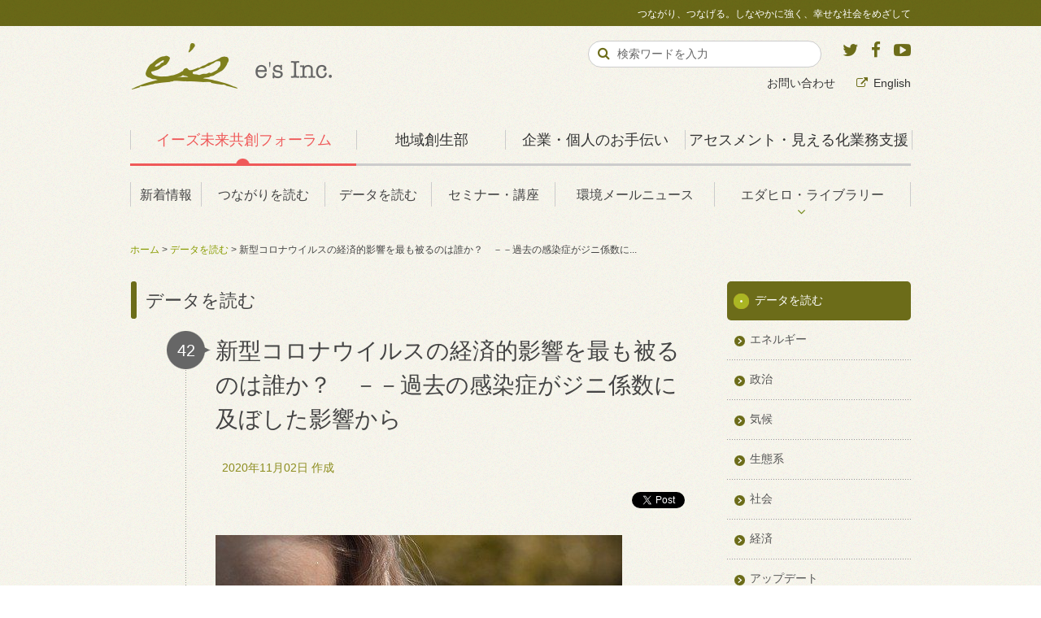

--- FILE ---
content_type: text/html
request_url: https://www.es-inc.jp/graphs/2020/grh_id010759.html
body_size: 29916
content:
<?xml version="1.0" encoding="UTF-8"?>
<!DOCTYPE html PUBLIC "-//W3C//DTD XHTML 1.0 Transitional//EN" "http://www.w3.org/TR/xhtml1/DTD/xhtml1-transitional.dtd">
<html xmlns="http://www.w3.org/1999/xhtml" xml:lang="ja" lang="ja">
<head>
<meta http-equiv="Content-Type" content="text/html; charset=UTF-8" />
<meta http-equiv="Content-Style-Type" content="text/css" />
<meta http-equiv="Content-Script-Type" content="text/javascript" />
<meta name="viewport" content="width=724px, maximum-scale=2">




<title>新型コロナウイルスの経済的影響を最も被るのは誰か？　－－過去の感染症がジニ係数に...｜イーズ 未来共創フォーラム</title>

<meta name="description" content="新型コロナウイルスの感染拡大により、今後も経済に深刻な影響が及ぶことが懸念されています。それでは、こうした経済への影響を大きく被るのは、豊かな人々でしょうか？　それとも一般の人々でしょうか？　2020..." />
<meta name="keywords" content="枝廣淳子,イーズ,未来,共創,CSR,レスター・ブラウン,温暖化,エネルギー,生物多様性,幸せ,経済,社会" />

<link rel="alternate" type="application/atom+xml" title="イーズ 未来共創フォーラム データを読む：Atom" href="http://www.es-inc.jp/graphs/atom.xml">
<link rel="alternate" type="application/rss+xml" title="イーズ 未来共創フォーラム データを読む：RSS 2.0" href="http://www.es-inc.jp/graphs/rss2.xml">
<link rel="stylesheet" type="text/css" href="../css/style.css" />
<meta property="og:title" content="新型コロナウイルスの経済的影響を最も被るのは誰か？　－－過去の感染症がジニ係数に...｜イーズ 未来共創フォーラム" />
<meta property="og:image" content="https://www.es-inc.jp/graphs/archives/img/grh_20201102_01.jpg" />
<meta property="og:type" content="article" />
<meta property="og:url" content="https://www.es-inc.jp/graphs/2020/grh_id010759.html" />
<meta property="og:image" content="https://www.es-inc.jp/shared/img/es_fb_icon.jpg" />
<meta property="og:site_name" content="イーズ 未来共創フォーラム" />
<meta property="fb:app_id" content="518638131488695" />

<link rel="stylesheet" type="text/css" href="https://maxcdn.bootstrapcdn.com/font-awesome/4.5.0/css/font-awesome.min.css">
<meta property="og:description" content="新型コロナウイルスの感染拡大により、今後も経済に深刻な影響が及ぶことが懸念されています。それでは、こうした経済への影響を大きく被るのは、豊かな人々でしょうか？　それとも一般の人々でしょうか？　2020年5月に発表されたIMF（国際通貨基金）のDavide Furceri氏らの研究が、この問題を考える助けとなりますので紹介します。この研究では、2003年のSARS 、2009年の新型インフルエンザ（" />
<meta name="copyright" content="Copyright(c) e's Inc. All rights reserved.">
<meta name="robots" content="index,follow">

<link rel="stylesheet" type="text/css" href="https://maxcdn.bootstrapcdn.com/font-awesome/4.5.0/css/font-awesome.min.css">
<link rel="stylesheet" type="text/css" href="/shared/css/print.css" media="print">
<link rel="shortcut icon" href="/favicon.ico">

<script type="text/javascript" src="/shared/js/jquery.js"></script>
<script type="text/javascript" src="/shared/js/jquery.lightbox-0.5.min.js"></script>
<script type="text/javascript" src="/shared/js/heightLine.js"></script>
<script type="text/javascript" src="/shared/js/navigation-drawer.js"></script>
<script type="text/javascript" src="/shared/js/config.js?=200507"></script>
<!--[if lt IE 9]><script type="text/javascript" src="/shared/js/respond.min.js"></script><![endif]-->

<!-- Google Tag Manager -->
<script>(function(w,d,s,l,i){w[l]=w[l]||[];w[l].push({'gtm.start':
new Date().getTime(),event:'gtm.js'});var f=d.getElementsByTagName(s)[0],
j=d.createElement(s),dl=l!='dataLayer'?'&l='+l:'';j.async=true;j.src=
'https://www.googletagmanager.com/gtm.js?id='+i+dl;f.parentNode.insertBefore(j,f);
})(window,document,'script','dataLayer','GTM-PMKVDBH');</script>
<!-- End Google Tag Manager -->

<style>
   .secondary ul li a, .secondary p a {
		color:#889b00;
    }
</style>

</head>

<body class="grhPage grhInv" id="grh010759">
<!-- Google Tag Manager (noscript) -->
<noscript><iframe src="https://www.googletagmanager.com/ns.html?id=GTM-PMKVDBH"
height="0" width="0" style="display:none;visibility:hidden"></iframe></noscript>
<!-- End Google Tag Manager (noscript) -->

<div id="fb-root"></div>
<script type="text/javascript" src="/shared/js/fb_xfbml.js"></script>

<div id="container">

<div id="header">

<h1 class="siteTitle"><a href="/"><img src="/about_es-inc/shared/img/es-inc_corp.png" alt="有限会社イーズ"></a></h1>
<div class="siteSlogan">つながり、つなげる。しなやかに強く、幸せな社会をめざして</div>

<div id="globalNav">
<ul>

<li class="gnvCategory" id="gnvA"><a class="gnvA" href="/" >イーズ未来共創フォーラム</a>
<ul>
<li class=""><a href="/news/index.html">新着情報</a></li>
<li class=""><a href="/insight/index.html">つながりを読む</a></li>
<li class=""><a href="/graphs/index.html">データを読む</a></li>
<li class=""><a href="/seminar/index.html">セミナー・講座</a></li>
<li class=""><a href="/library/mailnews/">環境メールニュース</a></li>
<li class="nest"><a href="/library/index.html">エダヒロ・ライブラリー</a>
<div class="sub">
<ul>
<li><a href="/edablog/index.html">えだブログ</a></li>
<li><a href="/books/index.html">エダヒロの本棚</a></li>
<li><a href="/library/activity.html">これまでの活動</a></li>
<li><a href="/1dai/index.html">一日一題</a></li>
<li><a href="/diary/index.html">エダヒロの共創日記</a></li>
</ul>
</div>
</li>
</ul>
</li>

<li class="gnvCategory" id="gnvD"><a class="gnvD" href="/regional_revitalization/index.html" >地域創生部</a>
<ul style="width:80%;">
<li style="width:25%;"><a href="/regional_revitalization/lecture.html">講演</a></li>
<li style="width:25%;"><a href="/regional_revitalization/vision.html">共有ビジョン</a></li>
<li style="width:25%;"><a href="/regional_revitalization/research.html">調査・分析</a></li>
<li><a href="/regional_revitalization/achievements.html">実績</a></li>
</ul>
</li>

<li class="gnvCategory" id="gnvB"><a class="gnvB" href="/about_es-inc/">企業・個人のお手伝い</a>
<ul>
<li class="gnv-svc-org"><a href="/about_es-inc/service_org.html">企業・組織<br><span class="font--xs">向けのサービス</span></a></li>
<li class="gnv-svc-indiv"><a href="/about_es-inc/service_indiv.html">個人の方<br><span class="font--xs">向けのサービス</span></a></li>
<li class="nest gnv-company"><a href="/about_es-inc/company.html">会社情報</a>
<div class="sub">
<ul>
<li><a href="/about_es-inc/profile.html">代表・枝廣淳子プロフィール</a></li>
<li><a href="/about_es-inc/access.html">有限会社イーズへのアクセス</a></li>
<li><a href="/about_es-inc/network.html">イーズのネットワーク</a></li>
</ul>
</div>
</li>
<li class="gnvSvc gnv-achievement"><a href="/about_es-inc/achievement.html">事例・実績</a></li>
<li class="gnvSvc gnv-books"><a href="/about_es-inc/books.html">著書・翻訳書</a></li>
</ul>
</li>
<li class="gnvCategory" id="gnvC"><a class="gnvC" href="/visualize/">アセスメント・見える化業務支援</a>
<ul>
<li class="visual_environmental"><a href="/visualize/visual_environmental.html">環境負荷の見える化</a></li>
<li class="visual_happiness"><a href="/visualize/visual_happiness.html">幸福度の見える化</a></li>
<li class="visual_local_econ"><a href="/visualize/visual_local_econ.html">地域経済の見える化</a></li>
<li class="visual_social"><a href="/visualize/visual_social.html">ソーシャル・インパクトの見える化</a></li>
</ul>
</li>
</ul>
<div id="gnvActLine"></div>
<div id="gnvActCircle"></div>
</div><!-- END #globalNav -->

<div id="supportNav">
<p class="voiceGuide">サポートメニューです。</p>
<ul class="list--inline">
<li><a href="/inquiry/index.html">お問い合わせ</a></li>
<li><a href="http://ishes.org/en/" target="_blank" class="link--out">English</a></li>
</ul>
</div><!-- end #supportNav -->

<div class="socialArea">
  <a href="https://twitter.com/es_Information" target="_blank" class="twitter">
  	<i class="fa fa-twitter text-twitter"></i>
	</a>
  <a href="http://www.facebook.com/esInc.jp" target="_blank" class="facebook">
  	<i class="fa fa-facebook text-facebook"></i>
	</a>
  <a href="http://www.youtube.com/esedahiro" target="_blank" class="youtube">
  	<i class="fa fa-youtube-play text-youtube"></i>
	</a>
</div><!-- end .socialArea -->

<div class="searchArea">
<p class="voiceGuide">サイト内検索です。</p>
<form method="get" action="/search/index.html">
<div class="searchKeyword">
<input type="text" name="q" id="hu_search_text" class="txtFld1" size="20" value="検索ワードを入力" onFocus="cText(this)" onBlur="sText(this)">
</div>
<div class="searchSubmit">
<input type="submit" value="&#xF002;" tabindex="4000">
<input type="hidden" name="cx" value="002040810919316555504:amuznwwev-q" />
<input type="hidden" name="cof" value="FORID:11" />
<input type="hidden" name="ie" value="UTF-8" />
</div>
<div class="flc"><span>&nbsp;</span></div>
</form>
</div><!-- end .searchArea -->

<div id="spHeader">
<div class="spMenu">
<div class="inr">
<div class="spMenu__bar1"></div>
<div class="spMenu__bar2"></div>
<div class="spMenu__bar3"></div>
<div class="spMenu__txt">MENU</div>
</div>
</div>
<nav class="navigationDrawer">
<div class="border__t pd__b--xs">
<div class="sideA"><a href="/index.html" class="link">イーズ未来共創フォーラム</a></div>
<ul class="link--list">
<li><a href="/news/index.html">新着情報</a></li>
<li><a href="/insight/index.html">つながりを読む</a></li>
<li><a href="/graphs/index.html">データを読む</a></li>
<li><a href="/seminar/index.html">セミナー・講座</a></li>
<li><a href="/library/index.html">エダヒロ・ライブラリー</a>
<ul>
<li><a href="/diary/index.html">エダヒロの共創日記</a></li>
<li><a href="/edablog/index.html">えだブログ</a></li>
<li><a href="/books/index.html">エダヒロの本棚</a></li>
<li><a href="/library/activity.html">これまでの活動</a></li>
<li><a href="/1dai/index.html">一日一題</a></li>
</ul>
</li>
<li><a href="/inquiry/index.html">お問い合わせ</a></li>
</ul>
</div>

<div class="border__t pd__b--xs">
<div class="sideD"><a href="/regional_revitalization/index.html" class="link">地方創生部</a></div>
<ul class="link--list">
<li class=""><a href="/regional_revitalization/lecture.html">講演</a></li>
<li class=""><a href="/regional_revitalization/vision.html">共有ビジョン</a></li>
<li class=""><a href="/regional_revitalization/research.html">調査・分析</a></li>
<li class=""><a href="/regional_revitalization/achievements.html">実績</a></li>
</ul>
</div>

<div class="border__t pd__b--xs">
<div class="sideB"><a href="/about_es-inc/index.html" class="link">企業・個人のお手伝い</a></div>
<ul class="link--list">
<li><a href="/about_es-inc/service_org.html">企業・組織向けのサービス</a></li>
<li><a href="/about_es-inc/service_indiv.html">個人の方向けのサービス</a></li>
<li><a href="/about_es-inc/company.html">会社情報</a>
<ul>
<li><a href="/about_es-inc/profile.html">代表・枝廣淳子プロフィール</a></li>
<li><a href="/about_es-inc/access.html">有限会社イーズへのアクセス</a></li>
<li><a href="/about_es-inc/network.html">イーズのネットワーク</a></li>
</ul>
</li>
<li><a href="/about_es-inc/achievement.html">事例・実績</a></li>
<li><a href="/about_es-inc/books.html">著書・翻訳書</a></li>
</ul>
</div>

<div class="border__t pd__b--xs">
<div class="sideC"><a href="/visualize/" class="link">アセスメント・見える化業務支援</a></div>
<ul class="link--list">
<li class="visual_environmental"><a href="/visualize/visual_environmental.html">環境負荷の見える化</a></li>
<li class="visual_happiness"><a href="/visualize/visual_happiness.html">幸福度の見える化</a></li>
<li class="visual_local_econ"><a href="/visualize/visual_local_econ.html">地域経済の見える化</a></li>
<li class="visual_social"><a href="/visualize/visual_social.html">ソーシャル・インパクトの見える化</a></li>
</ul>
</div>

<div class="other pd__b--sm">
<div class="align__c"><a href="" class="btn--small spMenuClose">MENUを閉じる</a></div>
</div>

</nav>
</div><!-- end #spHeader -->

</div><!-- end #header -->

<div id="contents">

<div class="bcNav">
<a href="../../index.html">ホーム</a> &gt; 
<a href="../index.html">データを読む</a> &gt; 
新型コロナウイルスの経済的影響を最も被るのは誰か？　－－過去の感染症がジニ係数に...
</div><!-- /id="bcNav" -->

<div class="primary">
<h2 class="pageHead2"><a href="../index.html" style="color:#444;">データを読む</a></h2>

<div class="section grhinvBlock">

<div class="titleArea">
  <div class="num fx-vc"><p>42</p></div>
  <div class="title">
    <h1>新型コロナウイルスの経済的影響を最も被るのは誰か？　－－過去の感染症がジニ係数に及ぼした影響から </h1>
  </div>
  <div class="fx">
    <div class="category"></div>
    <div class="date">2020年11月02日 作成</div>
  </div>
</div><!-- END .titleArea -->

<div class="socialBlock">
<a href="http://twitter.com/share" class="twitter-share-button" data-count="none" data-lang="en">Tweet</a><script type="text/javascript" src="//platform.twitter.com/widgets.js"></script>
<div class="fb-share-button" data-layout="button_count"></div>
</div>

<link rel="stylesheet" type="text/css" href="https://maxcdn.bootstrapcdn.com/font-awesome/4.5.0/css/font-awesome.min.css">

<div class="invBlockInr">
<div class="bodyArea">



<div class="imgArea"><a href="https://www.es-inc.jp/graphs/archives/img/grh_20201102_01.jpg" class="lightbox"><img src="https://www.es-inc.jp/graphs/archives/img/grh_20201102_01.jpg" alt="新型コロナウイルスの経済的影響を最も被るのは誰か？　－－過去の感染症がジニ係数に及ぼした影響から" width="500px" /></a>

<div class="cap"><p class="copy"></p></div>

</div>



<p>新型コロナウイルスの感染拡大により、今後も経済に深刻な影響が及ぶことが懸念されています。それでは、こうした経済への影響を大きく被るのは、豊かな人々でしょうか？　それとも一般の人々でしょうか？　2020年5月に発表されたIMF（国際通貨基金）のDavide Furceri氏らの研究が、この問題を考える助けとなりますので紹介します。</p>
<p>この研究では、2003年のSARS 、2009年の新型インフルエンザ（H1N1）、2012年のMERS、2014年のエボラ出血熱、2016年のジカウイルス感染症の５つの流行（パンデミック）について、影響を受けた国々でジニ係数がどのように変化しているのかを明らかにしています。</p>
<p style="text-align: center;"><a href="/graphs/archives/img/grh_20201102_02.jpg"><img alt="grh_20201102_02.jpg" src="/assets_c/2020/11/grh_20201102_02-thumb-550xauto-5908.jpg" width="550" height="412" class="mt-image-center" style="text-align: center; display: block; margin: 0 auto 20px;"></a><span style="font-size: 75%;">（クリックで拡大表示）</span></p>
<p>上のグラフが示しているのは、パンデミックが生じてから５年間の再分配所得のジニ係数の変化です。流行後の５年間、ジニ係数の上昇傾向が続いていることがわかります。ジニ係数の値は大きいほど、不平等が大きいことを示します。つまり過去の感染症では流行後に、貧富の差が拡大しているのです。</p>
<p>またこの研究からは、こうした影響が、当初所得のジニ係数よりも、再分配所得のジニ係数で、より大きいことも明らかになりました。これは、感染症流行の打ち手として取られた経済政策が、不平等の拡大につながった可能性を示唆しています。</p>
<p>現在、新型コロナウイルスの経済政策が数多く打ち出されていますが、そうした対策によって、貧富の差がさらに広がることがないよう、注意することが求められます。</p>
<p></p>
<p>（新津尚子）</p>
<p>参考サイト<br>
 <a href="https://voxeu.org/article/covid-19-will-raise-inequality-if-past-pandemics-are-guide#:~:text=Major%20epidemics%20in%20this%20century,affecting%20those%20with%20advanced%20degrees" target="_blank">Davide Furceri, Prakash Loungani, Jonathan D. Ostry, Pietro Pizzuto, COVID-19 will raise inequality if past pandemics are a guide</a></p>

</div><!-- END .bodyArea -->

<div class="pagenation">
<div class="boxL pd__t--50">
<p class="mg__b--50"><a href="../index.html" class="link back">データを読む 一覧へ</a></p>

</div>
<div class="flc"><span>&nbsp;</span></div>
</div><!-- END pagenation -->

</div><!-- END .invBlockInr -->

</div><!-- END .section grhinvBlock-->

<!-- 環境メールニュース  -->
<div class="pd__t--50 mg__l--50">
<h3 style="background: url(../../shared/img/i_ico_head1.gif) no-repeat left 4px;"><a href="/library/mailnews/" class="mg__l--25">環境メールニュース</a></h3>
<hr>
<div class="grp mb__l--45" style="background: url(../../shared/img/i_line_dot.gif) repeat-x left bottom;">
<p class="link pd__t--10 mg__b--10" style="line-height:1.6;"><a href="https://www.es-inc.jp/library/mailnews/2026/libnews_id013481.html">ブルーカーボン2026：環境省と考えるブルーカーボンの今とこれから～COP30を経て、日本の気候変動イニシアティブが加速する～ （2026.01.20）</a></p>
</div><!-- END .grp -->

<div class="grp mb__l--45" style="background: url(../../shared/img/i_line_dot.gif) repeat-x left bottom;">
<p class="link pd__t--10 mg__b--10" style="line-height:1.6;"><a href="https://www.es-inc.jp/library/mailnews/2026/libnews_id013478.html">対立を超える日々の実践─他者と根源から関わり、複雑なシステムを変える七つの習慣   （2026.01.17）</a></p>
</div><!-- END .grp -->

<div class="grp mb__l--45" style="background: url(../../shared/img/i_line_dot.gif) repeat-x left bottom;">
<p class="link pd__t--10 mg__b--10" style="line-height:1.6;"><a href="https://www.es-inc.jp/library/mailnews/2026/libnews_id013474.html">未来ロケットカーボナイザーと、世界と日本の炭化ニュース （2026.01.15）</a></p>
</div><!-- END .grp -->

<div class="grp mb__l--45" style="background: url(../../shared/img/i_line_dot.gif) repeat-x left bottom;">
<p class="link pd__t--10 mg__b--10" style="line-height:1.6;"><a href="https://www.es-inc.jp/library/mailnews/2026/libnews_id013468.html">気候非常事態ネットワーク(CEN)設立5周年と今後の課題 （2026.01.10）</a></p>
</div><!-- END .grp -->

<div class="grp mb__l--45" style="background: url(../../shared/img/i_line_dot.gif) repeat-x left bottom;">
<p class="link pd__t--10 mg__b--10" style="line-height:1.6;"><a href="https://www.es-inc.jp/library/mailnews/2026/libnews_id013457.html">今年の抱負 （2026.01.04）</a></p>
</div><!-- END .grp -->

<div class="grp mb__l--45" style="background: url(../../shared/img/i_line_dot.gif) repeat-x left bottom;">
<p class="link pd__t--10 mg__b--10" style="line-height:1.6;"><a href="https://www.es-inc.jp/library/mailnews/2025/libnews_id013453.html">「2025年を振り返って～持続可能性に関わるアンケート」にお考えをお寄せください  （2025.12.21）</a></p>
</div><!-- END .grp -->

<div class="grp align__r">
<p class="pd__t--15 mg__b--0"><span class="link2"><a href="/library/mailnews/">枝廣淳子の環境メールニュース 一覧</a></span></p>
<p><span class="link2"><a href="/library/mailnews.html">環境メールニュース登録 (無料)</a></span></p>
</div><!-- END .grp -->
</div>
<!-- /環境メールニュース -->


<div class="pd__t--50 align__c mg__b--xl">
<a href="/" style="color:#fff;"><span style="color:#fff; background-color:#6c6c19; padding:16px 26px; border-radius: 10px;">
イーズ 未来共創フォーラム TOP</span></a>

</div>

</div><!-- END .primary -->

<div class="secondary">

<div class="catNav">
<dl>
<dt><span><a href="../index.html">データを読む</a></span></dt>
<dd><span><a href="https://www.es-inc.jp/graphs/cat58.html">エネルギー</a></span>
		
	</dd>
	

	

	
		
			<dd><span><a href="https://www.es-inc.jp/graphs/cat65.html">政治</a></span>
		
	</dd>
	

	
		
			<dd><span><a href="https://www.es-inc.jp/graphs/cat59.html">気候</a></span>
		
	</dd>
	

	

	
		
			<dd><span><a href="https://www.es-inc.jp/graphs/cat61.html">生態系</a></span>
		
	</dd>
	

	
		
			<dd><span><a href="https://www.es-inc.jp/graphs/social.html">社会</a></span>
		
	</dd>
	

	

	
		
			<dd><span><a href="https://www.es-inc.jp/graphs/cat62.html">経済</a></span>
		
	</dd>
	

	

	
		
			<dd><span><a href="https://www.es-inc.jp/graphs/update.html">アップデート</a></span>
		
	</dd>
	

</dl>
</div>

<div class="bnrBlock mg__b--md">
<!--<div class="bnrImage"><a href="http://www.youtube.com/esedahiro" target="_blank"><img src="../../shared/img/b_youtube.gif" width="226" height="75" alt="エダヒロが聴く・解説する　Youtubeチャンネルはこちらから" class="imgover" /></a></div>-->
<div class="bnrImage"><a href="../../library/mailnews.html"><img src="../../shared/img/b_mailnews2.gif" width="226" height="75" alt="メールマガジン（不定期・無料）環境メールニュース　登録／解除はこちら" class="imgover" /></a></div>
</div>






<!-- セミナー・講座 -->
<section class="mg__b--40">
<div class="catNav pd__b--0">
<dl>
<dd class="mg__b--15"><strong><a href="/seminar/index.html">セミナー・講座</a></strong></dd>
<ul class="linkArea">
<li style="margin:10px 0 10px 5px;"><a href="https://www.es-inc.jp/seminar/2026/smn_id013371.html">【2026年7月25日（土）開催】<br>「自分合宿 2026夏 ＠熱海＆オンライン ～ビジョンを描き、レジリエンスを高める"自分マネジメント"の実践にむけて～」</a></li>

<li style="margin:10px 0 10px 5px;"><a href="https://www.es-inc.jp/seminar/2025/smn_id013440.html">年末年始で英語力を伸ばす！<br>30本ノック強化キャンペーン　<br>メール講座「英語を話すための30本ノック」</a></li>

<li style="margin:10px 0 10px 5px;"><a href="https://www.es-inc.jp/seminar/2025/smn_id013435.html">（販売期間：2025年11月～2026年3月31日まで）<br>【エダヒロのわかりやすいオンデマンド講座】<br>システム思考　基礎編（全３回）</a></li>

</ul>
</dl>
</div>
<div class="grp align__r">
<p class="pd__t--0"><span class="link2"><a href="/seminar/index.html">セミナー・講座一覧へ</a></span></p>
</div>
</section><!-- end .media--block -->
<!-- end セミナー・講座 -->


<!-- プレスリリース・講座/登壇・メディア掲載 -->

<section class="mg__b--40">
<div class="catNav pd__b--0">
<dl>
<dd class="mg__b--15"><strong><a href="/news/index.html">リリース・公演・メディア情報</a></strong></dd>
<ul class="linkArea">
<li style="margin:10px 0 10px 5px;"><a href="https://www.es-inc.jp/news/2026/nws_id013473.html">「見えない価値」を可視化し、地域の未来をデザインするー枝廣淳子著『社会の価値の測り方』が岩波書店より刊行されます</a></li>

<li style="margin:10px 0 10px 5px;"><a href="https://www.es-inc.jp/news/2025/nws_id013409.html">【掲載情報】『議員情報レーダー』誌に枝廣・弊社のことをご紹介いただきました</a></li>

<li style="margin:10px 0 10px 5px;"><a href="https://www.es-inc.jp/news/2025/nws_id013393.html">【出演情報】８月26日（火）19時－19時30分：軽井沢ラジオ大学でネガティブ・ケイパビリティについてお話しします</a></li>

</ul>
</dl>
<div class="grp align__r">
<p class="pd__t--0"><span class="link2"><a href="/news/index.html">一覧へ</a></span></p>
</div><!-- END .grp -->

</div><!-- end .catNav -->
</section><!-- end .media--block -->
<!-- end プレスリリース・講座/登壇・メディア掲載 -->


<div class="bnrBlock">
<div class="bnrImage align__c"><a href="https://www.miraisozo-youth.com/" target="_blank"><img src="../../shared/img/bnr_miraisozo-youth_es_side.png" width="226" height="75" alt="未来創造ユースチーム" class="imgover" /></a>
<p class="align__c pd__t--15 mg__b--0"><a href="https://www.miraisozo-youth.com/7th" target="_blank">「変化を創り出す5つの力」が身につく!<br>小学生から29歳まで受講料無料</a></p>
<p class="align__c font--90" style="line-height: 1.4em;"><a href="https://www.miraisozo-youth.com/7th" target="_blank">(大学生以上事務管理費のみ)</a></p>
</div>
</div>




</div><!-- END .secondary -->

<div class="flc"><span>&nbsp;</span></div>

<p id="pageTop"><a href="#container"><img src="../../shared/img/b_pagetop.png" width="51" height="51" alt="このページの先頭へ" /></a></p>
</div><!-- END #contents -->

</div><!-- END #container -->

<p id="pageTop"><a href="#container"><img src="/shared/img/b_pagetop.png" width="51" height="51" alt="このページの先頭へ" /></a></p>

<div id="footer" class="png_bg">
<div class="footerInr">
<div class="row">
<div class="col--xs0 col--sm6 col--md3 ctgForum heightline-ft">
<h3 class="categoryTitle"><a href="/" class="link">イーズ未来共創フォーラム</a></h3>
<ul class="link--list-footer">
<li><a href="/news/index.html">新着情報</a></li>
<li><a href="/insight/index.html">つながりを読む</a></li>
<li><a href="/graphs/index.html">データを読む</a></li>
<li><a href="/seminar/index.html">セミナー・講座</a></li>
<li><a href="/library/index.html">エダヒロ・ライブラリー</a></li>
</ul>
</div>

<div class="col--xs0 col--sm6 col--md2 ctgCorp heightline-ft">
<h3 class="categoryTitle"><a href="/regional_revitalization/index.html" class="link">地域創生部</a></h3>
<ul class="link--list-footer">
<li class=""><a href="/regional_revitalization/lecture.html">講演</a></li>
<li class=""><a href="/regional_revitalization/vision.html">共有ビジョン</a></li>
<li class=""><a href="/regional_revitalization/research.html">調査・分析</a></li>
<li class=""><a href="/regional_revitalization/achievements.html">実績</a></li>
</ul>
</div>

<div class="col--xs0 col--sm6 col--md3 ctgCorp heightline-ft">
<h3 class="categoryTitle"><a href="/about_es-inc/" class="link">有限会社イーズについて</a></h3>
<ul class="link--list-footer">
<li><a href="/about_es-inc/service_org.html">企業・組織向けのサービス</a></li>
<li><a href="/about_es-inc/service_indiv.html">個人の方向けのサービス</a></li>
<li><a href="/about_es-inc/company.html">会社情報</a></li>
<li><a href="/about_es-inc/achievement.html">事例・実績</a></li>
<li><a href="/about_es-inc/books.html">著書・翻訳書</a></li>
</ul>
</div>

<div class="col--xs0 col--sm6 col--md4 ctgCorp heightline-ft">
<h3 class="categoryTitle"><a href="/visualize/" class="link">アセスメント・見える化業務支援</a></h3>
<ul class="link--list-footer">
<li class="visual_environmental"><a href="/visualize/visual_environmental.html">環境負荷の見える化</a></li>
<li class="visual_happiness"><a href="/visualize/visual_happiness.html">幸福度の見える化</a></li>
<li class="visual_local_econ"><a href="/visualize/visual_local_econ.html">地域経済の見える化</a></li>
<li class="visual_social"><a href="/visualize/visual_social.html">ソーシャル・インパクトの見える化</a></li>
</ul>
</div>

</div>

<div>
<ul class="list--inline">
<li><a href="/about_site/privacy.html" class="link">プライバシーポリシー</a></li>
<li><a href="/about_site/sitepolicy.html" class="link">このサイトのご利用について</a></li>
<li><a href="/about_site/terms.html" class="link">サービス利用規約</a></li>
<li><a href="/about_site/legal.html" class="link">特定商取引法の表記に基づく表示</a></li>
<li><a href="/about_site/sitemap.html" class="link">サイトマップ</a></li>
<li><a href="/inquiry/index.html" class="link">お問い合わせ</a></li>
<li><a href="/about_site/index.html" class="link">このサイトについて</a></li>
</ul>
</div>

<div class="socialArea">
  <a href="https://twitter.com/es_Information" target="_blank" class="twitter fa-stack fa-2x">
	<i class="fa fa-circle fa-stack-2x bg-btn-social"></i>
  <i class="fa fa-twitter fa-stack-1x text-twitter"></i>
	</a>
  <a href="http://www.facebook.com/esInc.jp" target="_blank" class="facebook fa-stack fa-2x">
	<i class="fa fa-circle fa-stack-2x bg-btn-social"></i>
  <i class="fa fa-facebook fa-stack-1x text-facebook"></i>
	</a>
  <a href="http://www.youtube.com/esedahiro" target="_blank" class="youtube fa-stack fa-2x">
	<i class="fa fa-circle fa-stack-2x bg-btn-social"></i>
  <i class="fa fa-youtube-play fa-stack-1x text-youtube"></i>
	</a>
</div><!-- end .socialArea -->

<div class="copyright">
<div class="copyrightInr">
<span>このサイトの運営：有限会社イーズ（代表：枝廣淳子）</span>
<span>Copyright &copy; e's Inc. All rights reserved.</span>
</div>
</div>

</div><!-- END .footerInr -->
</div><!-- END #footer -->

</body>
</html>

--- FILE ---
content_type: text/css
request_url: https://www.es-inc.jp/graphs/css/style.css
body_size: 21967
content:
@charset "UTF-8";
/* flexbox */
@import url(../../shared/css/base.css);
@import url(../../shared/css/header.css);
@import url(../../shared/css/footer.css);
@import url(../../shared/css/jquery.lightbox-0.5.css);
/* line 63, ../../../sass/module/_flexbox.scss */
.fx {
  display: flex;
  flex-wrap: nowrap;
}
/* line 5, ../../../sass/module/_flexbox.scss */
.fx.wrap {
  flex-wrap: wrap;
}

/* line 64, ../../../sass/module/_flexbox.scss */
.fx-c {
  display: flex;
  flex-wrap: nowrap;
  justify-content: center;
}
/* line 23, ../../../sass/module/_flexbox.scss */
.fx-c.wrap {
  flex-wrap: wrap;
}

/* line 65, ../../../sass/module/_flexbox.scss */
.fx-r {
  display: flex;
  flex-wrap: nowrap;
  justify-content: flex-end;
}
/* line 11, ../../../sass/module/_flexbox.scss */
.fx-r.wrap {
  flex-wrap: wrap;
}

/* line 66, ../../../sass/module/_flexbox.scss */
.fx-rv {
  display: flex;
  flex-wrap: nowrap;
  flex-direction: row-reverse;
}
/* line 17, ../../../sass/module/_flexbox.scss */
.fx-rv.wrap {
  flex-wrap: wrap;
}

/* line 67, ../../../sass/module/_flexbox.scss */
.fx-b {
  display: flex;
  flex-wrap: nowrap;
  justify-content: space-between;
}
/* line 29, ../../../sass/module/_flexbox.scss */
.fx-b.wrap {
  flex-wrap: wrap;
}

/* line 68, ../../../sass/module/_flexbox.scss */
.fx-v {
  display: flex;
  align-items: center;
}
/* line 34, ../../../sass/module/_flexbox.scss */
.fx-v.wrap {
  flex-wrap: wrap;
}

/* line 69, ../../../sass/module/_flexbox.scss */
.fx-vc {
  display: flex;
  align-items: center;
  justify-content: center;
}
/* line 40, ../../../sass/module/_flexbox.scss */
.fx-vc.wrap {
  flex-wrap: wrap;
}

/* line 70, ../../../sass/module/_flexbox.scss */
.fx1 {
  flex: 1;
}

/* line 72, ../../../sass/module/_flexbox.scss */
.fx-2 {
  display: flex;
  flex-wrap: wrap;
  margin-left: -20px;
}
/* line 51, ../../../sass/module/_flexbox.scss */
.fx-2 > div, .fx-2 > a, .fx-2 > li, .fx-2 > img {
  width: calc( 50% - 20px);
  margin-left: 20px;
}

/* line 72, ../../../sass/module/_flexbox.scss */
.fx-3 {
  display: flex;
  flex-wrap: wrap;
  margin-left: -20px;
}
/* line 51, ../../../sass/module/_flexbox.scss */
.fx-3 > div, .fx-3 > a, .fx-3 > li, .fx-3 > img {
  width: calc( 33.33333% - 20px);
  margin-left: 20px;
}

/* line 72, ../../../sass/module/_flexbox.scss */
.fx-4 {
  display: flex;
  flex-wrap: wrap;
  margin-left: -20px;
}
/* line 51, ../../../sass/module/_flexbox.scss */
.fx-4 > div, .fx-4 > a, .fx-4 > li, .fx-4 > img {
  width: calc( 25% - 20px);
  margin-left: 20px;
}

/* line 72, ../../../sass/module/_flexbox.scss */
.fx-5 {
  display: flex;
  flex-wrap: wrap;
  margin-left: -20px;
}
/* line 51, ../../../sass/module/_flexbox.scss */
.fx-5 > div, .fx-5 > a, .fx-5 > li, .fx-5 > img {
  width: calc( 20% - 20px);
  margin-left: 20px;
}

/* line 72, ../../../sass/module/_flexbox.scss */
.fx-6 {
  display: flex;
  flex-wrap: wrap;
  margin-left: -20px;
}
/* line 51, ../../../sass/module/_flexbox.scss */
.fx-6 > div, .fx-6 > a, .fx-6 > li, .fx-6 > img {
  width: calc( 16.66667% - 20px);
  margin-left: 20px;
}

@media print, screen and (min-width: 535px) {
  /* line 75, ../../../sass/module/_flexbox.scss */
  .sm\:fx {
    display: flex;
    flex-wrap: nowrap;
  }
  /* line 5, ../../../sass/module/_flexbox.scss */
  .sm\:fx.wrap {
    flex-wrap: wrap;
  }

  /* line 76, ../../../sass/module/_flexbox.scss */
  .sm\:fx-c {
    display: flex;
    flex-wrap: nowrap;
    justify-content: center;
  }
  /* line 23, ../../../sass/module/_flexbox.scss */
  .sm\:fx-c.wrap {
    flex-wrap: wrap;
  }

  /* line 77, ../../../sass/module/_flexbox.scss */
  .sm\:fx-r {
    display: flex;
    flex-wrap: nowrap;
    justify-content: flex-end;
  }
  /* line 11, ../../../sass/module/_flexbox.scss */
  .sm\:fx-r.wrap {
    flex-wrap: wrap;
  }

  /* line 78, ../../../sass/module/_flexbox.scss */
  .sm\:fx-rv {
    display: flex;
    flex-wrap: nowrap;
    flex-direction: row-reverse;
  }
  /* line 17, ../../../sass/module/_flexbox.scss */
  .sm\:fx-rv.wrap {
    flex-wrap: wrap;
  }

  /* line 79, ../../../sass/module/_flexbox.scss */
  .sm\:fx-b {
    display: flex;
    flex-wrap: nowrap;
    justify-content: space-between;
  }
  /* line 29, ../../../sass/module/_flexbox.scss */
  .sm\:fx-b.wrap {
    flex-wrap: wrap;
  }

  /* line 80, ../../../sass/module/_flexbox.scss */
  .sm\:fx-v {
    display: flex;
    align-items: center;
  }
  /* line 34, ../../../sass/module/_flexbox.scss */
  .sm\:fx-v.wrap {
    flex-wrap: wrap;
  }

  /* line 81, ../../../sass/module/_flexbox.scss */
  .sm\:fx-vc {
    display: flex;
    align-items: center;
    justify-content: center;
  }
  /* line 40, ../../../sass/module/_flexbox.scss */
  .sm\:fx-vc.wrap {
    flex-wrap: wrap;
  }

  /* line 83, ../../../sass/module/_flexbox.scss */
  .sm\:fx-2 {
    display: flex;
    flex-wrap: wrap;
    margin-left: -20px;
  }
  /* line 51, ../../../sass/module/_flexbox.scss */
  .sm\:fx-2 > div, .sm\:fx-2 > a, .sm\:fx-2 > li, .sm\:fx-2 > img {
    width: calc( 50% - 20px);
    margin-left: 20px;
  }

  /* line 83, ../../../sass/module/_flexbox.scss */
  .sm\:fx-3 {
    display: flex;
    flex-wrap: wrap;
    margin-left: -20px;
  }
  /* line 51, ../../../sass/module/_flexbox.scss */
  .sm\:fx-3 > div, .sm\:fx-3 > a, .sm\:fx-3 > li, .sm\:fx-3 > img {
    width: calc( 33.33333% - 20px);
    margin-left: 20px;
  }

  /* line 83, ../../../sass/module/_flexbox.scss */
  .sm\:fx-4 {
    display: flex;
    flex-wrap: wrap;
    margin-left: -20px;
  }
  /* line 51, ../../../sass/module/_flexbox.scss */
  .sm\:fx-4 > div, .sm\:fx-4 > a, .sm\:fx-4 > li, .sm\:fx-4 > img {
    width: calc( 25% - 20px);
    margin-left: 20px;
  }

  /* line 83, ../../../sass/module/_flexbox.scss */
  .sm\:fx-5 {
    display: flex;
    flex-wrap: wrap;
    margin-left: -20px;
  }
  /* line 51, ../../../sass/module/_flexbox.scss */
  .sm\:fx-5 > div, .sm\:fx-5 > a, .sm\:fx-5 > li, .sm\:fx-5 > img {
    width: calc( 20% - 20px);
    margin-left: 20px;
  }

  /* line 83, ../../../sass/module/_flexbox.scss */
  .sm\:fx-6 {
    display: flex;
    flex-wrap: wrap;
    margin-left: -20px;
  }
  /* line 51, ../../../sass/module/_flexbox.scss */
  .sm\:fx-6 > div, .sm\:fx-6 > a, .sm\:fx-6 > li, .sm\:fx-6 > img {
    width: calc( 16.66667% - 20px);
    margin-left: 20px;
  }
}
@media print, screen and (min-width: 750px) {
  /* line 75, ../../../sass/module/_flexbox.scss */
  .md\:fx {
    display: flex;
    flex-wrap: nowrap;
  }
  /* line 5, ../../../sass/module/_flexbox.scss */
  .md\:fx.wrap {
    flex-wrap: wrap;
  }

  /* line 76, ../../../sass/module/_flexbox.scss */
  .md\:fx-c {
    display: flex;
    flex-wrap: nowrap;
    justify-content: center;
  }
  /* line 23, ../../../sass/module/_flexbox.scss */
  .md\:fx-c.wrap {
    flex-wrap: wrap;
  }

  /* line 77, ../../../sass/module/_flexbox.scss */
  .md\:fx-r {
    display: flex;
    flex-wrap: nowrap;
    justify-content: flex-end;
  }
  /* line 11, ../../../sass/module/_flexbox.scss */
  .md\:fx-r.wrap {
    flex-wrap: wrap;
  }

  /* line 78, ../../../sass/module/_flexbox.scss */
  .md\:fx-rv {
    display: flex;
    flex-wrap: nowrap;
    flex-direction: row-reverse;
  }
  /* line 17, ../../../sass/module/_flexbox.scss */
  .md\:fx-rv.wrap {
    flex-wrap: wrap;
  }

  /* line 79, ../../../sass/module/_flexbox.scss */
  .md\:fx-b {
    display: flex;
    flex-wrap: nowrap;
    justify-content: space-between;
  }
  /* line 29, ../../../sass/module/_flexbox.scss */
  .md\:fx-b.wrap {
    flex-wrap: wrap;
  }

  /* line 80, ../../../sass/module/_flexbox.scss */
  .md\:fx-v {
    display: flex;
    align-items: center;
  }
  /* line 34, ../../../sass/module/_flexbox.scss */
  .md\:fx-v.wrap {
    flex-wrap: wrap;
  }

  /* line 81, ../../../sass/module/_flexbox.scss */
  .md\:fx-vc {
    display: flex;
    align-items: center;
    justify-content: center;
  }
  /* line 40, ../../../sass/module/_flexbox.scss */
  .md\:fx-vc.wrap {
    flex-wrap: wrap;
  }

  /* line 83, ../../../sass/module/_flexbox.scss */
  .md\:fx-2 {
    display: flex;
    flex-wrap: wrap;
    margin-left: -20px;
  }
  /* line 51, ../../../sass/module/_flexbox.scss */
  .md\:fx-2 > div, .md\:fx-2 > a, .md\:fx-2 > li, .md\:fx-2 > img {
    width: calc( 50% - 20px);
    margin-left: 20px;
  }

  /* line 83, ../../../sass/module/_flexbox.scss */
  .md\:fx-3 {
    display: flex;
    flex-wrap: wrap;
    margin-left: -20px;
  }
  /* line 51, ../../../sass/module/_flexbox.scss */
  .md\:fx-3 > div, .md\:fx-3 > a, .md\:fx-3 > li, .md\:fx-3 > img {
    width: calc( 33.33333% - 20px);
    margin-left: 20px;
  }

  /* line 83, ../../../sass/module/_flexbox.scss */
  .md\:fx-4 {
    display: flex;
    flex-wrap: wrap;
    margin-left: -20px;
  }
  /* line 51, ../../../sass/module/_flexbox.scss */
  .md\:fx-4 > div, .md\:fx-4 > a, .md\:fx-4 > li, .md\:fx-4 > img {
    width: calc( 25% - 20px);
    margin-left: 20px;
  }

  /* line 83, ../../../sass/module/_flexbox.scss */
  .md\:fx-5 {
    display: flex;
    flex-wrap: wrap;
    margin-left: -20px;
  }
  /* line 51, ../../../sass/module/_flexbox.scss */
  .md\:fx-5 > div, .md\:fx-5 > a, .md\:fx-5 > li, .md\:fx-5 > img {
    width: calc( 20% - 20px);
    margin-left: 20px;
  }

  /* line 83, ../../../sass/module/_flexbox.scss */
  .md\:fx-6 {
    display: flex;
    flex-wrap: wrap;
    margin-left: -20px;
  }
  /* line 51, ../../../sass/module/_flexbox.scss */
  .md\:fx-6 > div, .md\:fx-6 > a, .md\:fx-6 > li, .md\:fx-6 > img {
    width: calc( 16.66667% - 20px);
    margin-left: 20px;
  }
}
@media print, screen and (min-width: 960px) {
  /* line 75, ../../../sass/module/_flexbox.scss */
  .lg\:fx {
    display: flex;
    flex-wrap: nowrap;
  }
  /* line 5, ../../../sass/module/_flexbox.scss */
  .lg\:fx.wrap {
    flex-wrap: wrap;
  }

  /* line 76, ../../../sass/module/_flexbox.scss */
  .lg\:fx-c {
    display: flex;
    flex-wrap: nowrap;
    justify-content: center;
  }
  /* line 23, ../../../sass/module/_flexbox.scss */
  .lg\:fx-c.wrap {
    flex-wrap: wrap;
  }

  /* line 77, ../../../sass/module/_flexbox.scss */
  .lg\:fx-r {
    display: flex;
    flex-wrap: nowrap;
    justify-content: flex-end;
  }
  /* line 11, ../../../sass/module/_flexbox.scss */
  .lg\:fx-r.wrap {
    flex-wrap: wrap;
  }

  /* line 78, ../../../sass/module/_flexbox.scss */
  .lg\:fx-rv {
    display: flex;
    flex-wrap: nowrap;
    flex-direction: row-reverse;
  }
  /* line 17, ../../../sass/module/_flexbox.scss */
  .lg\:fx-rv.wrap {
    flex-wrap: wrap;
  }

  /* line 79, ../../../sass/module/_flexbox.scss */
  .lg\:fx-b {
    display: flex;
    flex-wrap: nowrap;
    justify-content: space-between;
  }
  /* line 29, ../../../sass/module/_flexbox.scss */
  .lg\:fx-b.wrap {
    flex-wrap: wrap;
  }

  /* line 80, ../../../sass/module/_flexbox.scss */
  .lg\:fx-v {
    display: flex;
    align-items: center;
  }
  /* line 34, ../../../sass/module/_flexbox.scss */
  .lg\:fx-v.wrap {
    flex-wrap: wrap;
  }

  /* line 81, ../../../sass/module/_flexbox.scss */
  .lg\:fx-vc {
    display: flex;
    align-items: center;
    justify-content: center;
  }
  /* line 40, ../../../sass/module/_flexbox.scss */
  .lg\:fx-vc.wrap {
    flex-wrap: wrap;
  }

  /* line 83, ../../../sass/module/_flexbox.scss */
  .lg\:fx-2 {
    display: flex;
    flex-wrap: wrap;
    margin-left: -20px;
  }
  /* line 51, ../../../sass/module/_flexbox.scss */
  .lg\:fx-2 > div, .lg\:fx-2 > a, .lg\:fx-2 > li, .lg\:fx-2 > img {
    width: calc( 50% - 20px);
    margin-left: 20px;
  }

  /* line 83, ../../../sass/module/_flexbox.scss */
  .lg\:fx-3 {
    display: flex;
    flex-wrap: wrap;
    margin-left: -20px;
  }
  /* line 51, ../../../sass/module/_flexbox.scss */
  .lg\:fx-3 > div, .lg\:fx-3 > a, .lg\:fx-3 > li, .lg\:fx-3 > img {
    width: calc( 33.33333% - 20px);
    margin-left: 20px;
  }

  /* line 83, ../../../sass/module/_flexbox.scss */
  .lg\:fx-4 {
    display: flex;
    flex-wrap: wrap;
    margin-left: -20px;
  }
  /* line 51, ../../../sass/module/_flexbox.scss */
  .lg\:fx-4 > div, .lg\:fx-4 > a, .lg\:fx-4 > li, .lg\:fx-4 > img {
    width: calc( 25% - 20px);
    margin-left: 20px;
  }

  /* line 83, ../../../sass/module/_flexbox.scss */
  .lg\:fx-5 {
    display: flex;
    flex-wrap: wrap;
    margin-left: -20px;
  }
  /* line 51, ../../../sass/module/_flexbox.scss */
  .lg\:fx-5 > div, .lg\:fx-5 > a, .lg\:fx-5 > li, .lg\:fx-5 > img {
    width: calc( 20% - 20px);
    margin-left: 20px;
  }

  /* line 83, ../../../sass/module/_flexbox.scss */
  .lg\:fx-6 {
    display: flex;
    flex-wrap: wrap;
    margin-left: -20px;
  }
  /* line 51, ../../../sass/module/_flexbox.scss */
  .lg\:fx-6 > div, .lg\:fx-6 > a, .lg\:fx-6 > li, .lg\:fx-6 > img {
    width: calc( 16.66667% - 20px);
    margin-left: 20px;
  }
}
@media print, screen and (min-width: 1280px) {
  /* line 75, ../../../sass/module/_flexbox.scss */
  .xl\:fx {
    display: flex;
    flex-wrap: nowrap;
  }
  /* line 5, ../../../sass/module/_flexbox.scss */
  .xl\:fx.wrap {
    flex-wrap: wrap;
  }

  /* line 76, ../../../sass/module/_flexbox.scss */
  .xl\:fx-c {
    display: flex;
    flex-wrap: nowrap;
    justify-content: center;
  }
  /* line 23, ../../../sass/module/_flexbox.scss */
  .xl\:fx-c.wrap {
    flex-wrap: wrap;
  }

  /* line 77, ../../../sass/module/_flexbox.scss */
  .xl\:fx-r {
    display: flex;
    flex-wrap: nowrap;
    justify-content: flex-end;
  }
  /* line 11, ../../../sass/module/_flexbox.scss */
  .xl\:fx-r.wrap {
    flex-wrap: wrap;
  }

  /* line 78, ../../../sass/module/_flexbox.scss */
  .xl\:fx-rv {
    display: flex;
    flex-wrap: nowrap;
    flex-direction: row-reverse;
  }
  /* line 17, ../../../sass/module/_flexbox.scss */
  .xl\:fx-rv.wrap {
    flex-wrap: wrap;
  }

  /* line 79, ../../../sass/module/_flexbox.scss */
  .xl\:fx-b {
    display: flex;
    flex-wrap: nowrap;
    justify-content: space-between;
  }
  /* line 29, ../../../sass/module/_flexbox.scss */
  .xl\:fx-b.wrap {
    flex-wrap: wrap;
  }

  /* line 80, ../../../sass/module/_flexbox.scss */
  .xl\:fx-v {
    display: flex;
    align-items: center;
  }
  /* line 34, ../../../sass/module/_flexbox.scss */
  .xl\:fx-v.wrap {
    flex-wrap: wrap;
  }

  /* line 81, ../../../sass/module/_flexbox.scss */
  .xl\:fx-vc {
    display: flex;
    align-items: center;
    justify-content: center;
  }
  /* line 40, ../../../sass/module/_flexbox.scss */
  .xl\:fx-vc.wrap {
    flex-wrap: wrap;
  }

  /* line 83, ../../../sass/module/_flexbox.scss */
  .xl\:fx-2 {
    display: flex;
    flex-wrap: wrap;
    margin-left: -20px;
  }
  /* line 51, ../../../sass/module/_flexbox.scss */
  .xl\:fx-2 > div, .xl\:fx-2 > a, .xl\:fx-2 > li, .xl\:fx-2 > img {
    width: calc( 50% - 20px);
    margin-left: 20px;
  }

  /* line 83, ../../../sass/module/_flexbox.scss */
  .xl\:fx-3 {
    display: flex;
    flex-wrap: wrap;
    margin-left: -20px;
  }
  /* line 51, ../../../sass/module/_flexbox.scss */
  .xl\:fx-3 > div, .xl\:fx-3 > a, .xl\:fx-3 > li, .xl\:fx-3 > img {
    width: calc( 33.33333% - 20px);
    margin-left: 20px;
  }

  /* line 83, ../../../sass/module/_flexbox.scss */
  .xl\:fx-4 {
    display: flex;
    flex-wrap: wrap;
    margin-left: -20px;
  }
  /* line 51, ../../../sass/module/_flexbox.scss */
  .xl\:fx-4 > div, .xl\:fx-4 > a, .xl\:fx-4 > li, .xl\:fx-4 > img {
    width: calc( 25% - 20px);
    margin-left: 20px;
  }

  /* line 83, ../../../sass/module/_flexbox.scss */
  .xl\:fx-5 {
    display: flex;
    flex-wrap: wrap;
    margin-left: -20px;
  }
  /* line 51, ../../../sass/module/_flexbox.scss */
  .xl\:fx-5 > div, .xl\:fx-5 > a, .xl\:fx-5 > li, .xl\:fx-5 > img {
    width: calc( 20% - 20px);
    margin-left: 20px;
  }

  /* line 83, ../../../sass/module/_flexbox.scss */
  .xl\:fx-6 {
    display: flex;
    flex-wrap: wrap;
    margin-left: -20px;
  }
  /* line 51, ../../../sass/module/_flexbox.scss */
  .xl\:fx-6 > div, .xl\:fx-6 > a, .xl\:fx-6 > li, .xl\:fx-6 > img {
    width: calc( 16.66667% - 20px);
    margin-left: 20px;
  }
}
/* line 7, ../../../sass/layout/_content_graphs.scss */
#contents {
  padding-bottom: 50px;
}
/* line 11, ../../../sass/layout/_content_graphs.scss */
#contents .primary .label.cat {
  width: auto;
  padding: 1px 10px;
  margin: 0 10px 0 0;
  font-size: 12px;
  color: #6c6c19;
  text-align: center;
  background: #e7e5cb;
  border-radius: 3px;
  display: inline-block;
}
/* line 23, ../../../sass/layout/_content_graphs.scss */
#contents .primary .lstBlock {
  width: 100%;
}
/* line 27, ../../../sass/layout/_content_graphs.scss */
#contents .primary .grhBlock {
  width: 100%;
  margin: 15px 0 15px -20px;
}
/* line 30, ../../../sass/layout/_content_graphs.scss */
#contents .primary .grhBlock .grp {
  width: 212px;
  margin-left: 20px;
  margin-bottom: 30px;
}
/* line 34, ../../../sass/layout/_content_graphs.scss */
#contents .primary .grhBlock .grp__num {
  align-items: flex-end;
}
/* line 36, ../../../sass/layout/_content_graphs.scss */
#contents .primary .grhBlock .grp__num .num {
  font-family: 'Oswald', sans-serif;
  font-weight: 400;
  background-image: url(../img/i_grh_idx_balloon.png);
  background-repeat: no-repeat;
  width: 47px;
  height: 59px;
  color: #fff;
  font-size: 20px;
  padding: 0;
  margin: 0;
}
/* line 47, ../../../sass/layout/_content_graphs.scss */
#contents .primary .grhBlock .grp__num .num p {
  padding: 3px 0 0 0;
  margin: 0;
}
/* line 52, ../../../sass/layout/_content_graphs.scss */
#contents .primary .grhBlock .grp__num .update {
  margin-bottom: 7px;
}
/* line 57, ../../../sass/layout/_content_graphs.scss */
#contents .primary .grhBlock .grp .thumb a {
  display: block;
  background: #fff;
  padding: 5px;
  border: 1px solid #ccc;
}
/* line 62, ../../../sass/layout/_content_graphs.scss */
#contents .primary .grhBlock .grp .thumb a:hover {
  border: 1px solid #6c6c19;
}
/* line 65, ../../../sass/layout/_content_graphs.scss */
#contents .primary .grhBlock .grp .thumb a img {
  object-fit: contain;
  height: 132px;
}
/* line 70, ../../../sass/layout/_content_graphs.scss */
#contents .primary .grhBlock .grp .grhDate {
  font-size: 93%;
  line-height: 1.6em;
  color: #8c8c1e;
  margin: 0;
  padding: 10px 0 7px 0;
}
/* line 77, ../../../sass/layout/_content_graphs.scss */
#contents .primary .grhBlock .grp .grhTitle {
  font-size: 120%;
  line-height: 1.6em;
  margin: 0;
  padding: 0 0 10px 0;
}
/* line 83, ../../../sass/layout/_content_graphs.scss */
#contents .primary .grhBlock .grp .grhTitle a:link {
  color: #333;
  text-decoration: none;
}
/* line 84, ../../../sass/layout/_content_graphs.scss */
#contents .primary .grhBlock .grp .grhTitle a:visited {
  color: #333;
  text-decoration: none;
}
/* line 85, ../../../sass/layout/_content_graphs.scss */
#contents .primary .grhBlock .grp .grhTitle a:hover {
  color: #6c6c19;
  text-decoration: underline;
}
/* line 89, ../../../sass/layout/_content_graphs.scss */
#contents .primary .grhBlock .category {
  width: 212px;
  padding: 0;
  margin: 0;
}
/* line 96, ../../../sass/layout/_content_graphs.scss */
#contents .primary .grhinvBlock {
  background: url(../../shared/img/i_line_dot3.gif) repeat-y 23px 0;
  margin: 0 0 0 45px;
}
/* line 99, ../../../sass/layout/_content_graphs.scss */
#contents .primary .grhinvBlock .titleArea {
  margin: 0 0 20px 0;
  position: relative;
}
/* line 102, ../../../sass/layout/_content_graphs.scss */
#contents .primary .grhinvBlock .titleArea .num {
  font-family: 'Oswald', sans-serif;
  font-weight: 400;
  background: url(../img/i_grh_dtl_balloon.png) no-repeat left top;
  width: 59px;
  height: 47px;
  color: #fff;
  font-size: 20px;
  padding: 0;
  margin: 0;
  position: absolute;
  left: 0;
  top: 0;
}
/* line 115, ../../../sass/layout/_content_graphs.scss */
#contents .primary .grhinvBlock .titleArea .num p {
  padding: 0 11px 0 0;
  margin: 0;
}
/* line 120, ../../../sass/layout/_content_graphs.scss */
#contents .primary .grhinvBlock .titleArea .title {
  padding: 4px 0 10px 60px;
}
/* line 122, ../../../sass/layout/_content_graphs.scss */
#contents .primary .grhinvBlock .titleArea .title h1 {
  font-size: 200%;
  line-height: 1.5em;
  display: inline-block;
}
/* line 128, ../../../sass/layout/_content_graphs.scss */
#contents .primary .grhinvBlock .titleArea .date {
  padding: 0 8px 0 0;
  color: #8c8c1e;
}
/* line 132, ../../../sass/layout/_content_graphs.scss */
#contents .primary .grhinvBlock .titleArea .category {
  padding: 0 8px 0 60px;
}
/* line 136, ../../../sass/layout/_content_graphs.scss */
#contents .primary .grhinvBlock .socialBlock {
  text-align: right;
  margin-right: 10px;
}
/* line 140, ../../../sass/layout/_content_graphs.scss */
#contents .primary .grhinvBlock .bodyArea .imgArea {
  text-align: left;
}
/* line 143, ../../../sass/layout/_content_graphs.scss */
#contents .primary .grhinvBlock h3 {
  color: #6c6c19;
  font-size: 125%;
  padding: 0 0 0 14px;
  background: url(../img/bg_h_line.gif) no-repeat 40px center;
  /*z-index:1000;*/
}
/* line 149, ../../../sass/layout/_content_graphs.scss */
#contents .primary .grhinvBlock h3 span {
  background: url(../img/bg_head.gif) no-repeat left center;
  padding: 2px 5px 2px 25px;
  /*z-index:1000;*/
}
/* line 155, ../../../sass/layout/_content_graphs.scss */
#contents .primary .grhinvBlock .invBlockInr {
  margin: 0 0 30px 60px;
}
/* line 157, ../../../sass/layout/_content_graphs.scss */
#contents .primary .grhinvBlock .invBlockInr .thumb {
  margin: 10px 0 0 0;
}
/* line 160, ../../../sass/layout/_content_graphs.scss */
#contents .primary .grhinvBlock .invBlockInr .date {
  margin: 10px 0 0 0;
  color: #8C8C1E;
}
/* line 164, ../../../sass/layout/_content_graphs.scss */
#contents .primary .grhinvBlock .invBlockInr .title {
  margin: 10px 0 0 0;
  font-size: 110%;
}
/* line 173, ../../../sass/layout/_content_graphs.scss */
#contents .secondary .bnrBlock {
  padding-top: 30px;
}
/* line 175, ../../../sass/layout/_content_graphs.scss */
#contents .secondary .bnrBlock .bnrImage {
  margin-bottom: 10px;
}


--- FILE ---
content_type: text/css
request_url: https://www.es-inc.jp/shared/css/footer.css
body_size: 7733
content:
@charset "UTF-8";
/* line 3, ../../../sass/layout/_footer.scss */
#pageTop {
  display: none;
  position: fixed;
  right: 20px;
  bottom: 20px;
  z-index: 1000;
}

/* line 11, ../../../sass/layout/_footer.scss */
#footer {
  font-size: 93%;
  background: url(/shared/img/ft_bg.png) repeat-x right top;
  padding-bottom: 20px;
}
/* line 17, ../../../sass/layout/_footer.scss */
#footer .footerInr {
  position: relative;
  margin: 0 10px;
  padding-top: 207px;
}
@media screen and (min-width: 960px) {
  /* line 17, ../../../sass/layout/_footer.scss */
  #footer .footerInr {
    margin: 0 auto;
    width: 960px;
  }
}
/* line 26, ../../../sass/layout/_footer.scss */
#footer .categoryTitle {
  font-weight: normal;
  border: 1px #98985e solid;
  border-radius: 20px;
  padding: 5px 15px;
  font-size: 115%;
}
@media screen and (min-width: 535px) {
  /* line 26, ../../../sass/layout/_footer.scss */
  #footer .categoryTitle {
    padding: 0 5px;
    border: none;
    border-radius: 0;
    border-bottom: 1px #98985e solid;
  }
}
/* line 38, ../../../sass/layout/_footer.scss */
#footer .categoryTitle .link:before {
  color: #fff;
}
/* line 43, ../../../sass/layout/_footer.scss */
#footer .ctgForum, #footer .ctgCorp {
  margin-bottom: 15px;
}
@media screen and (min-width: 535px) {
  /* line 43, ../../../sass/layout/_footer.scss */
  #footer .ctgForum, #footer .ctgCorp {
    margin-bottom: 0;
  }
}
/* line 51, ../../../sass/layout/_footer.scss */
#footer .ctgForum ul, #footer .ctgCorp ul {
  display: none;
}
@media screen and (min-width: 535px) {
  /* line 51, ../../../sass/layout/_footer.scss */
  #footer .ctgForum ul, #footer .ctgCorp ul {
    display: block;
    margin-bottom: 40px;
  }
}
/* line 58, ../../../sass/layout/_footer.scss */
#footer .ctgInfo ul {
  margin-top: 40px;
}
/* line 62, ../../../sass/layout/_footer.scss */
#footer .list--inline {
  margin-bottom: 10px;
}
/* line 64, ../../../sass/layout/_footer.scss */
#footer .list--inline li {
  padding-right: 20px;
  margin-bottom: 0;
}
/* line 68, ../../../sass/layout/_footer.scss */
#footer .list--inline .link:before {
  color: #fff;
}
/* line 73, ../../../sass/layout/_footer.scss */
#footer a {
  font-size: 90%;
  color: #FFF;
  text-decoration: none;
}
/* line 77, ../../../sass/layout/_footer.scss */
#footer a:hover {
  color: #FFF;
  text-decoration: underline;
}
/* line 85, ../../../sass/layout/_footer.scss */
#footer .copyright {
  font-size: 80%;
  width: 100%;
  border-top: 1px #898947 solid;
  margin: 0 auto;
}
/* line 91, ../../../sass/layout/_footer.scss */
#footer .copyright .copyrightInr {
  text-align: left;
  color: #FFF;
  margin: 0 10px;
  padding: 10px 0 0 5px;
}
@media screen and (min-width: 960px) {
  /* line 91, ../../../sass/layout/_footer.scss */
  #footer .copyright .copyrightInr {
    width: 960px;
    margin: 0 auto;
  }
}
/* line 101, ../../../sass/layout/_footer.scss */
#footer .copyright .copyrightInr span {
  display: block;
  text-align: center;
}
@media screen and (min-width: 535px) {
  /* line 101, ../../../sass/layout/_footer.scss */
  #footer .copyright .copyrightInr span {
    display: inline;
    text-align: left;
  }
}
/* line 114, ../../../sass/layout/_footer.scss */
#footer .socialArea {
  display: none;
  font-size: 140%;
}
@media screen and (min-width: 750px) {
  /* line 114, ../../../sass/layout/_footer.scss */
  #footer .socialArea {
    display: block;
    position: absolute;
    right: 10px;
    top: 110px;
  }
}
@media screen and (min-width: 750px) and (min-width: 960px) {
  /* line 114, ../../../sass/layout/_footer.scss */
  #footer .socialArea {
    right: 0;
    top: 150px;
  }
}
@media screen and (min-width: 750px) {
  /* line 126, ../../../sass/layout/_footer.scss */
  #footer .socialArea a {
    color: #6c6c19;
  }
  /* line 129, ../../../sass/layout/_footer.scss */
  #footer .socialArea a:hover {
    color: #6c6c19;
    opacity: 0.7;
  }
  /* line 133, ../../../sass/layout/_footer.scss */
  #footer .socialArea .twitter .fa-circle {
    color: #fff;
  }
  /* line 136, ../../../sass/layout/_footer.scss */
  #footer .socialArea .facebook .fa-circle {
    color: #fff;
  }
  /* line 139, ../../../sass/layout/_footer.scss */
  #footer .socialArea .youtube .fa-circle {
    color: #fff;
  }
}

/* line 146, ../../../sass/layout/_footer.scss */
#footer .sclNav {
  position: absolute;
  right: 0;
  top: 158px;
  width: 144px;
  height: 38px;
}

/* line 153, ../../../sass/layout/_footer.scss */
#footer .sclNav dl {
  width: 100%;
  overflow: hidden;
}

/* line 157, ../../../sass/layout/_footer.scss */
#footer .sclNav dl dd {
  width: 38px;
  float: left;
  display: inline;
  margin-left: 10px;
}

/* line 5, ../../../sass/shared/css/footer.scss */
#footer {
  font-size: 107%;
  text-align: left;
  line-height: 1.7em;
}

/*
#footer { 
  font-size:105%;
  background:url(/shared/img/ft_bg.png) repeat-x right top;
  padding-bottom:20px;
  text-align:left;

	.col--sm6 {
		float:none;
		width:100%;
	}
  @media screen and (min-width: 750px) {
		.col--md4 {
			float:left;
			width: 33.3333%;
		}
	}
  @media screen and (min-width: 960px) {
    height:530px;
  }
  .footerInr {
    position:relative;
    margin:0 10px;
    padding-top:167px;
    @media screen and (min-width: 960px) {
      margin:0 auto;
      width:960px;
    }
  }
  .categoryTitle{
    font-weight:normal;
    border: 1px #98985e solid;
    border-radius:100px;
    padding:15px 25px 15px 35px;
    font-size:$font-16px;
    margin-bottom:30px;
    @media screen and (min-width: 750px) {
      padding:5px 15px;
      margin-bottom:10px;
      border:none;
      border-radius:0;
      border-bottom: 1px #98985e solid;
    }
    .link {
      background:none;
      padding:0;
    }
    .link:before {
      color:#fff;
    }
  }

  .ctgForum ul,.ctgCorp ul{
    display:none;
    margin-bottom:40px;
    @media screen and (min-width: 750px) {
      display:block;
    }
  }

  .ctgInfo{
    @media screen and (min-width: 750px) {
      margin-top:30px;
    }
    @media screen and (min-width: 750px) {
      margin:0;
      border:none;
    }
  }
  .ctgInfo ul{
    margin-top:10px;
    @media screen and (min-width: 750px) {
      margin-top:40px;
    }
  }
  a{
    font-size:90%;
    color:#FFF;
    text-decoration:none;
    &:hover{
      color:#FFF;
      text-decoration: underline;
    }
  }

  .link--list{
    list-style: none;
    margin: 0 0 0 17px;
    padding: 0;
    li{
      &:before {
        color:$color-main;
        content: "\f105";
        font-family:FontAwesome;
        margin-right:5px;
      }
      display:block;
    }
  }
  .link--list-footer{
    @extend .link--list;
    li {
      margin-bottom:5px;
    }
    li:before{
      color:#fff;
    }
  }

  .copyright{
    font-size:80%;
    width:100%;
    border-top:1px #898947 solid;
    margin:0 auto;

    .copyrightInr{
      text-align:left;
      color:#FFF;
      margin:0 10px;
      padding:10px 0 0 5px;
      @media screen and (min-width: 960px) {
        width:960px;
        margin:0 auto;
      }
      span {
        display:block;
        text-align:center;

        @media screen and (min-width: 750px) {
          display:inline;
          text-align:left;
        }

      }
    }
  }

  .socialArea{
    font-size:140%;
    text-align:center;
    margin-bottom:15px;
    a {
     color:$color-main;
    }
    a:hover {
      color:$color-main;
      opacity:0.7;
    }
    .twitter .fa-circle {
      color: #fff;
    }
    .facebook .fa-circle {
      color: #fff;
    }
    .youtube .fa-circle {
      color: #fff;
    }
    @media screen and (min-width: 750px) {
      text-align:left;
      display:block;
      position:absolute;
      right:10px;
      top:140px;
    }
    @media screen and (min-width: 960px) {
      right:0;
      top:150px;
    }
  }
}
*/
